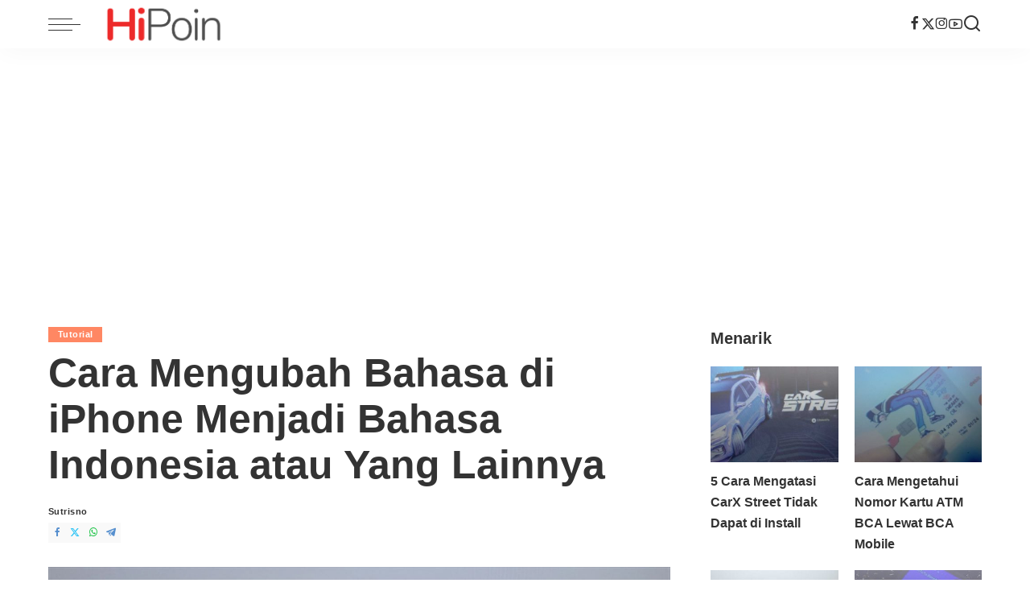

--- FILE ---
content_type: text/html; charset=UTF-8
request_url: https://hipoin.com/tutorial/mengubah-bahasa-di-iphone/
body_size: 13505
content:
<!DOCTYPE html>
<html lang="id" prefix="og: https://ogp.me/ns#">
<head>
    <meta charset="UTF-8">
    <meta http-equiv="X-UA-Compatible" content="IE=edge">
    <meta name="viewport" content="width=device-width, initial-scale=1">
    <link rel="profile" href="https://gmpg.org/xfn/11">
		<style>img:is([sizes="auto" i], [sizes^="auto," i]) { contain-intrinsic-size: 3000px 1500px }</style>
	
<!-- Optimasi Mesin Pencari oleh Rank Math - https://rankmath.com/ -->
<title>Cara Mengubah Bahasa di iPhone Menjadi Bahasa Indonesia atau Yang Lainnya - HiPoin.com</title>
<meta name="description" content="Tidak hanya di perangkat Android jika kamu hanya bisa Bahasa Indonesia kamu bisa ubah bahasa di iPhone dengan Bahasa Indonesia jika sebelumnya menggunakan bahasa Inggris atau yang lainnya. Dengan merubah bahasa kamu akan lebih mudah dan paham karena kamu tau artinya."/>
<meta name="robots" content="follow, index, max-snippet:-1, max-video-preview:-1, max-image-preview:large"/>
<link rel="canonical" href="https://hipoin.com/tutorial/mengubah-bahasa-di-iphone/" />
<meta property="og:locale" content="id_ID" />
<meta property="og:type" content="article" />
<meta property="og:title" content="Cara Mengubah Bahasa di iPhone Menjadi Bahasa Indonesia atau Yang Lainnya - HiPoin.com" />
<meta property="og:description" content="Tidak hanya di perangkat Android jika kamu hanya bisa Bahasa Indonesia kamu bisa ubah bahasa di iPhone dengan Bahasa Indonesia jika sebelumnya menggunakan bahasa Inggris atau yang lainnya. Dengan merubah bahasa kamu akan lebih mudah dan paham karena kamu tau artinya." />
<meta property="og:url" content="https://hipoin.com/tutorial/mengubah-bahasa-di-iphone/" />
<meta property="og:site_name" content="HiPoin.com" />
<meta property="article:publisher" content="https://www.facebook.com/hipoindotcom" />
<meta property="article:tag" content="iOS" />
<meta property="article:tag" content="iPhone" />
<meta property="article:section" content="Tutorial" />
<meta property="og:updated_time" content="2022-11-27T07:56:02+07:00" />
<meta property="og:image" content="https://hipoin.com/wp-content/uploads/2022/11/mengganti-bahasa-di-iphone-dan-ipad.jpg" />
<meta property="og:image:secure_url" content="https://hipoin.com/wp-content/uploads/2022/11/mengganti-bahasa-di-iphone-dan-ipad.jpg" />
<meta property="og:image:width" content="1400" />
<meta property="og:image:height" content="786" />
<meta property="og:image:alt" content="Cara Mengubah Bahasa di iPhone Menjadi Bahasa Indonesia atau Yang Lainnya" />
<meta property="og:image:type" content="image/jpeg" />
<meta property="article:published_time" content="2022-11-27T07:55:59+07:00" />
<meta property="article:modified_time" content="2022-11-27T07:56:02+07:00" />
<meta name="twitter:card" content="summary_large_image" />
<meta name="twitter:title" content="Cara Mengubah Bahasa di iPhone Menjadi Bahasa Indonesia atau Yang Lainnya - HiPoin.com" />
<meta name="twitter:description" content="Tidak hanya di perangkat Android jika kamu hanya bisa Bahasa Indonesia kamu bisa ubah bahasa di iPhone dengan Bahasa Indonesia jika sebelumnya menggunakan bahasa Inggris atau yang lainnya. Dengan merubah bahasa kamu akan lebih mudah dan paham karena kamu tau artinya." />
<meta name="twitter:image" content="https://hipoin.com/wp-content/uploads/2022/11/mengganti-bahasa-di-iphone-dan-ipad.jpg" />
<meta name="twitter:label1" content="Ditulis oleh" />
<meta name="twitter:data1" content="Sutrisno" />
<meta name="twitter:label2" content="Waktunya membaca" />
<meta name="twitter:data2" content="2 menit" />
<script type="application/ld+json" class="rank-math-schema">{"@context":"https://schema.org","@graph":[{"@type":["Person","Organization"],"@id":"https://hipoin.com/#person","name":"HiPoin.com","sameAs":["https://www.facebook.com/hipoindotcom"],"logo":{"@type":"ImageObject","@id":"https://hipoin.com/#logo","url":"https://hipoin.com/wp-content/uploads/2020/03/20200327_061451.png","contentUrl":"https://hipoin.com/wp-content/uploads/2020/03/20200327_061451.png","caption":"HiPoin.com","inLanguage":"id","width":"1920","height":"1920"},"image":{"@type":"ImageObject","@id":"https://hipoin.com/#logo","url":"https://hipoin.com/wp-content/uploads/2020/03/20200327_061451.png","contentUrl":"https://hipoin.com/wp-content/uploads/2020/03/20200327_061451.png","caption":"HiPoin.com","inLanguage":"id","width":"1920","height":"1920"}},{"@type":"WebSite","@id":"https://hipoin.com/#website","url":"https://hipoin.com","name":"HiPoin.com","publisher":{"@id":"https://hipoin.com/#person"},"inLanguage":"id"},{"@type":"ImageObject","@id":"https://hipoin.com/wp-content/uploads/2022/11/mengganti-bahasa-di-iphone-dan-ipad.jpg","url":"https://hipoin.com/wp-content/uploads/2022/11/mengganti-bahasa-di-iphone-dan-ipad.jpg","width":"1400","height":"786","caption":"Cara Mengubah Bahasa di iPhone Menjadi Bahasa Indonesia atau Yang Lainnya","inLanguage":"id"},{"@type":"WebPage","@id":"https://hipoin.com/tutorial/mengubah-bahasa-di-iphone/#webpage","url":"https://hipoin.com/tutorial/mengubah-bahasa-di-iphone/","name":"Cara Mengubah Bahasa di iPhone Menjadi Bahasa Indonesia atau Yang Lainnya - HiPoin.com","datePublished":"2022-11-27T07:55:59+07:00","dateModified":"2022-11-27T07:56:02+07:00","isPartOf":{"@id":"https://hipoin.com/#website"},"primaryImageOfPage":{"@id":"https://hipoin.com/wp-content/uploads/2022/11/mengganti-bahasa-di-iphone-dan-ipad.jpg"},"inLanguage":"id"},{"@type":"Person","@id":"https://hipoin.com/author/sutrisno/","name":"Sutrisno","url":"https://hipoin.com/author/sutrisno/","image":{"@type":"ImageObject","@id":"https://secure.gravatar.com/avatar/848863567f6bb16d9423adc696118c86?s=96&amp;d=mm&amp;r=g","url":"https://secure.gravatar.com/avatar/848863567f6bb16d9423adc696118c86?s=96&amp;d=mm&amp;r=g","caption":"Sutrisno","inLanguage":"id"}},{"@type":"Article","headline":"Cara Mengubah Bahasa di iPhone Menjadi Bahasa Indonesia atau Yang Lainnya - HiPoin.com","keywords":"ubah bahasa di iphone,ganti bahasa di iphone,iphone tidak menggunakan bahasa indonesia","datePublished":"2022-11-27T07:55:59+07:00","dateModified":"2022-11-27T07:56:02+07:00","articleSection":"Tutorial","author":{"@id":"https://hipoin.com/author/sutrisno/","name":"Sutrisno"},"publisher":{"@id":"https://hipoin.com/#person"},"description":"Tidak hanya di perangkat Android jika kamu hanya bisa Bahasa Indonesia kamu bisa ubah bahasa di iPhone dengan Bahasa Indonesia jika sebelumnya menggunakan bahasa Inggris atau yang lainnya. Dengan merubah bahasa kamu akan lebih mudah dan paham karena kamu tau artinya.","name":"Cara Mengubah Bahasa di iPhone Menjadi Bahasa Indonesia atau Yang Lainnya - HiPoin.com","@id":"https://hipoin.com/tutorial/mengubah-bahasa-di-iphone/#richSnippet","isPartOf":{"@id":"https://hipoin.com/tutorial/mengubah-bahasa-di-iphone/#webpage"},"image":{"@id":"https://hipoin.com/wp-content/uploads/2022/11/mengganti-bahasa-di-iphone-dan-ipad.jpg"},"inLanguage":"id","mainEntityOfPage":{"@id":"https://hipoin.com/tutorial/mengubah-bahasa-di-iphone/#webpage"}}]}</script>
<!-- /Plugin WordPress Rank Math SEO -->

<link rel="alternate" type="application/rss+xml" title="HiPoin.com &raquo; Feed" href="https://hipoin.com/feed/" />
<link rel="alternate" type="application/rss+xml" title="HiPoin.com &raquo; Umpan Komentar" href="https://hipoin.com/comments/feed/" />
<script>
window._wpemojiSettings = {"baseUrl":"https:\/\/s.w.org\/images\/core\/emoji\/15.0.3\/72x72\/","ext":".png","svgUrl":"https:\/\/s.w.org\/images\/core\/emoji\/15.0.3\/svg\/","svgExt":".svg","source":{"concatemoji":"https:\/\/hipoin.com\/wp-includes\/js\/wp-emoji-release.min.js?ver=51525e98483052a073c2219ac00f04e9"}};
/*! This file is auto-generated */
!function(i,n){var o,s,e;function c(e){try{var t={supportTests:e,timestamp:(new Date).valueOf()};sessionStorage.setItem(o,JSON.stringify(t))}catch(e){}}function p(e,t,n){e.clearRect(0,0,e.canvas.width,e.canvas.height),e.fillText(t,0,0);var t=new Uint32Array(e.getImageData(0,0,e.canvas.width,e.canvas.height).data),r=(e.clearRect(0,0,e.canvas.width,e.canvas.height),e.fillText(n,0,0),new Uint32Array(e.getImageData(0,0,e.canvas.width,e.canvas.height).data));return t.every(function(e,t){return e===r[t]})}function u(e,t,n){switch(t){case"flag":return n(e,"\ud83c\udff3\ufe0f\u200d\u26a7\ufe0f","\ud83c\udff3\ufe0f\u200b\u26a7\ufe0f")?!1:!n(e,"\ud83c\uddfa\ud83c\uddf3","\ud83c\uddfa\u200b\ud83c\uddf3")&&!n(e,"\ud83c\udff4\udb40\udc67\udb40\udc62\udb40\udc65\udb40\udc6e\udb40\udc67\udb40\udc7f","\ud83c\udff4\u200b\udb40\udc67\u200b\udb40\udc62\u200b\udb40\udc65\u200b\udb40\udc6e\u200b\udb40\udc67\u200b\udb40\udc7f");case"emoji":return!n(e,"\ud83d\udc26\u200d\u2b1b","\ud83d\udc26\u200b\u2b1b")}return!1}function f(e,t,n){var r="undefined"!=typeof WorkerGlobalScope&&self instanceof WorkerGlobalScope?new OffscreenCanvas(300,150):i.createElement("canvas"),a=r.getContext("2d",{willReadFrequently:!0}),o=(a.textBaseline="top",a.font="600 32px Arial",{});return e.forEach(function(e){o[e]=t(a,e,n)}),o}function t(e){var t=i.createElement("script");t.src=e,t.defer=!0,i.head.appendChild(t)}"undefined"!=typeof Promise&&(o="wpEmojiSettingsSupports",s=["flag","emoji"],n.supports={everything:!0,everythingExceptFlag:!0},e=new Promise(function(e){i.addEventListener("DOMContentLoaded",e,{once:!0})}),new Promise(function(t){var n=function(){try{var e=JSON.parse(sessionStorage.getItem(o));if("object"==typeof e&&"number"==typeof e.timestamp&&(new Date).valueOf()<e.timestamp+604800&&"object"==typeof e.supportTests)return e.supportTests}catch(e){}return null}();if(!n){if("undefined"!=typeof Worker&&"undefined"!=typeof OffscreenCanvas&&"undefined"!=typeof URL&&URL.createObjectURL&&"undefined"!=typeof Blob)try{var e="postMessage("+f.toString()+"("+[JSON.stringify(s),u.toString(),p.toString()].join(",")+"));",r=new Blob([e],{type:"text/javascript"}),a=new Worker(URL.createObjectURL(r),{name:"wpTestEmojiSupports"});return void(a.onmessage=function(e){c(n=e.data),a.terminate(),t(n)})}catch(e){}c(n=f(s,u,p))}t(n)}).then(function(e){for(var t in e)n.supports[t]=e[t],n.supports.everything=n.supports.everything&&n.supports[t],"flag"!==t&&(n.supports.everythingExceptFlag=n.supports.everythingExceptFlag&&n.supports[t]);n.supports.everythingExceptFlag=n.supports.everythingExceptFlag&&!n.supports.flag,n.DOMReady=!1,n.readyCallback=function(){n.DOMReady=!0}}).then(function(){return e}).then(function(){var e;n.supports.everything||(n.readyCallback(),(e=n.source||{}).concatemoji?t(e.concatemoji):e.wpemoji&&e.twemoji&&(t(e.twemoji),t(e.wpemoji)))}))}((window,document),window._wpemojiSettings);
</script>
<style id='wp-emoji-styles-inline-css'>

	img.wp-smiley, img.emoji {
		display: inline !important;
		border: none !important;
		box-shadow: none !important;
		height: 1em !important;
		width: 1em !important;
		margin: 0 0.07em !important;
		vertical-align: -0.1em !important;
		background: none !important;
		padding: 0 !important;
	}
</style>
<link rel='stylesheet' id='wp-block-library-css' href='https://hipoin.com/wp-includes/css/dist/block-library/style.min.css?ver=51525e98483052a073c2219ac00f04e9' media='all' />
<style id='rank-math-toc-block-style-inline-css'>
.wp-block-rank-math-toc-block nav ol{counter-reset:item}.wp-block-rank-math-toc-block nav ol li{display:block}.wp-block-rank-math-toc-block nav ol li:before{content:counters(item, ".") ". ";counter-increment:item}

</style>
<style id='rank-math-rich-snippet-style-inline-css'>
/*!
* Plugin:  Rank Math
* URL: https://rankmath.com/wordpress/plugin/seo-suite/
* Name:  rank-math-review-snippet.css
*/@-webkit-keyframes spin{0%{-webkit-transform:rotate(0deg)}100%{-webkit-transform:rotate(-360deg)}}@keyframes spin{0%{-webkit-transform:rotate(0deg)}100%{-webkit-transform:rotate(-360deg)}}@keyframes bounce{from{-webkit-transform:translateY(0px);transform:translateY(0px)}to{-webkit-transform:translateY(-5px);transform:translateY(-5px)}}@-webkit-keyframes bounce{from{-webkit-transform:translateY(0px);transform:translateY(0px)}to{-webkit-transform:translateY(-5px);transform:translateY(-5px)}}@-webkit-keyframes loading{0%{background-size:20% 50% ,20% 50% ,20% 50%}20%{background-size:20% 20% ,20% 50% ,20% 50%}40%{background-size:20% 100%,20% 20% ,20% 50%}60%{background-size:20% 50% ,20% 100%,20% 20%}80%{background-size:20% 50% ,20% 50% ,20% 100%}100%{background-size:20% 50% ,20% 50% ,20% 50%}}@keyframes loading{0%{background-size:20% 50% ,20% 50% ,20% 50%}20%{background-size:20% 20% ,20% 50% ,20% 50%}40%{background-size:20% 100%,20% 20% ,20% 50%}60%{background-size:20% 50% ,20% 100%,20% 20%}80%{background-size:20% 50% ,20% 50% ,20% 100%}100%{background-size:20% 50% ,20% 50% ,20% 50%}}:root{--rankmath-wp-adminbar-height: 0}#rank-math-rich-snippet-wrapper{overflow:hidden}#rank-math-rich-snippet-wrapper h5.rank-math-title{display:block;font-size:18px;line-height:1.4}#rank-math-rich-snippet-wrapper .rank-math-review-image{float:right;max-width:40%;margin-left:15px}#rank-math-rich-snippet-wrapper .rank-math-review-data{margin-bottom:15px}#rank-math-rich-snippet-wrapper .rank-math-total-wrapper{width:100%;padding:0 0 20px 0;float:left;clear:both;position:relative;-webkit-box-sizing:border-box;box-sizing:border-box}#rank-math-rich-snippet-wrapper .rank-math-total-wrapper .rank-math-total{border:0;display:block;margin:0;width:auto;float:left;text-align:left;padding:0;font-size:24px;line-height:1;font-weight:700;-webkit-box-sizing:border-box;box-sizing:border-box;overflow:hidden}#rank-math-rich-snippet-wrapper .rank-math-total-wrapper .rank-math-review-star{float:left;margin-left:15px;margin-top:5px;position:relative;z-index:99;line-height:1}#rank-math-rich-snippet-wrapper .rank-math-total-wrapper .rank-math-review-star .rank-math-review-result-wrapper{display:inline-block;white-space:nowrap;position:relative;color:#e7e7e7}#rank-math-rich-snippet-wrapper .rank-math-total-wrapper .rank-math-review-star .rank-math-review-result-wrapper .rank-math-review-result{position:absolute;top:0;left:0;overflow:hidden;white-space:nowrap;color:#ffbe01}#rank-math-rich-snippet-wrapper .rank-math-total-wrapper .rank-math-review-star .rank-math-review-result-wrapper i{font-size:18px;-webkit-text-stroke-width:1px;font-style:normal;padding:0 2px;line-height:inherit}#rank-math-rich-snippet-wrapper .rank-math-total-wrapper .rank-math-review-star .rank-math-review-result-wrapper i:before{content:"\2605"}body.rtl #rank-math-rich-snippet-wrapper .rank-math-review-image{float:left;margin-left:0;margin-right:15px}body.rtl #rank-math-rich-snippet-wrapper .rank-math-total-wrapper .rank-math-total{float:right}body.rtl #rank-math-rich-snippet-wrapper .rank-math-total-wrapper .rank-math-review-star{float:right;margin-left:0;margin-right:15px}body.rtl #rank-math-rich-snippet-wrapper .rank-math-total-wrapper .rank-math-review-star .rank-math-review-result{left:auto;right:0}@media screen and (max-width: 480px){#rank-math-rich-snippet-wrapper .rank-math-review-image{display:block;max-width:100%;width:100%;text-align:center;margin-right:0}#rank-math-rich-snippet-wrapper .rank-math-review-data{clear:both}}.clear{clear:both}

</style>
<style id='classic-theme-styles-inline-css'>
/*! This file is auto-generated */
.wp-block-button__link{color:#fff;background-color:#32373c;border-radius:9999px;box-shadow:none;text-decoration:none;padding:calc(.667em + 2px) calc(1.333em + 2px);font-size:1.125em}.wp-block-file__button{background:#32373c;color:#fff;text-decoration:none}
</style>
<style id='global-styles-inline-css'>
:root{--wp--preset--aspect-ratio--square: 1;--wp--preset--aspect-ratio--4-3: 4/3;--wp--preset--aspect-ratio--3-4: 3/4;--wp--preset--aspect-ratio--3-2: 3/2;--wp--preset--aspect-ratio--2-3: 2/3;--wp--preset--aspect-ratio--16-9: 16/9;--wp--preset--aspect-ratio--9-16: 9/16;--wp--preset--color--black: #000000;--wp--preset--color--cyan-bluish-gray: #abb8c3;--wp--preset--color--white: #ffffff;--wp--preset--color--pale-pink: #f78da7;--wp--preset--color--vivid-red: #cf2e2e;--wp--preset--color--luminous-vivid-orange: #ff6900;--wp--preset--color--luminous-vivid-amber: #fcb900;--wp--preset--color--light-green-cyan: #7bdcb5;--wp--preset--color--vivid-green-cyan: #00d084;--wp--preset--color--pale-cyan-blue: #8ed1fc;--wp--preset--color--vivid-cyan-blue: #0693e3;--wp--preset--color--vivid-purple: #9b51e0;--wp--preset--gradient--vivid-cyan-blue-to-vivid-purple: linear-gradient(135deg,rgba(6,147,227,1) 0%,rgb(155,81,224) 100%);--wp--preset--gradient--light-green-cyan-to-vivid-green-cyan: linear-gradient(135deg,rgb(122,220,180) 0%,rgb(0,208,130) 100%);--wp--preset--gradient--luminous-vivid-amber-to-luminous-vivid-orange: linear-gradient(135deg,rgba(252,185,0,1) 0%,rgba(255,105,0,1) 100%);--wp--preset--gradient--luminous-vivid-orange-to-vivid-red: linear-gradient(135deg,rgba(255,105,0,1) 0%,rgb(207,46,46) 100%);--wp--preset--gradient--very-light-gray-to-cyan-bluish-gray: linear-gradient(135deg,rgb(238,238,238) 0%,rgb(169,184,195) 100%);--wp--preset--gradient--cool-to-warm-spectrum: linear-gradient(135deg,rgb(74,234,220) 0%,rgb(151,120,209) 20%,rgb(207,42,186) 40%,rgb(238,44,130) 60%,rgb(251,105,98) 80%,rgb(254,248,76) 100%);--wp--preset--gradient--blush-light-purple: linear-gradient(135deg,rgb(255,206,236) 0%,rgb(152,150,240) 100%);--wp--preset--gradient--blush-bordeaux: linear-gradient(135deg,rgb(254,205,165) 0%,rgb(254,45,45) 50%,rgb(107,0,62) 100%);--wp--preset--gradient--luminous-dusk: linear-gradient(135deg,rgb(255,203,112) 0%,rgb(199,81,192) 50%,rgb(65,88,208) 100%);--wp--preset--gradient--pale-ocean: linear-gradient(135deg,rgb(255,245,203) 0%,rgb(182,227,212) 50%,rgb(51,167,181) 100%);--wp--preset--gradient--electric-grass: linear-gradient(135deg,rgb(202,248,128) 0%,rgb(113,206,126) 100%);--wp--preset--gradient--midnight: linear-gradient(135deg,rgb(2,3,129) 0%,rgb(40,116,252) 100%);--wp--preset--font-size--small: 13px;--wp--preset--font-size--medium: 20px;--wp--preset--font-size--large: 36px;--wp--preset--font-size--x-large: 42px;--wp--preset--spacing--20: 0.44rem;--wp--preset--spacing--30: 0.67rem;--wp--preset--spacing--40: 1rem;--wp--preset--spacing--50: 1.5rem;--wp--preset--spacing--60: 2.25rem;--wp--preset--spacing--70: 3.38rem;--wp--preset--spacing--80: 5.06rem;--wp--preset--shadow--natural: 6px 6px 9px rgba(0, 0, 0, 0.2);--wp--preset--shadow--deep: 12px 12px 50px rgba(0, 0, 0, 0.4);--wp--preset--shadow--sharp: 6px 6px 0px rgba(0, 0, 0, 0.2);--wp--preset--shadow--outlined: 6px 6px 0px -3px rgba(255, 255, 255, 1), 6px 6px rgba(0, 0, 0, 1);--wp--preset--shadow--crisp: 6px 6px 0px rgba(0, 0, 0, 1);}:where(.is-layout-flex){gap: 0.5em;}:where(.is-layout-grid){gap: 0.5em;}body .is-layout-flex{display: flex;}.is-layout-flex{flex-wrap: wrap;align-items: center;}.is-layout-flex > :is(*, div){margin: 0;}body .is-layout-grid{display: grid;}.is-layout-grid > :is(*, div){margin: 0;}:where(.wp-block-columns.is-layout-flex){gap: 2em;}:where(.wp-block-columns.is-layout-grid){gap: 2em;}:where(.wp-block-post-template.is-layout-flex){gap: 1.25em;}:where(.wp-block-post-template.is-layout-grid){gap: 1.25em;}.has-black-color{color: var(--wp--preset--color--black) !important;}.has-cyan-bluish-gray-color{color: var(--wp--preset--color--cyan-bluish-gray) !important;}.has-white-color{color: var(--wp--preset--color--white) !important;}.has-pale-pink-color{color: var(--wp--preset--color--pale-pink) !important;}.has-vivid-red-color{color: var(--wp--preset--color--vivid-red) !important;}.has-luminous-vivid-orange-color{color: var(--wp--preset--color--luminous-vivid-orange) !important;}.has-luminous-vivid-amber-color{color: var(--wp--preset--color--luminous-vivid-amber) !important;}.has-light-green-cyan-color{color: var(--wp--preset--color--light-green-cyan) !important;}.has-vivid-green-cyan-color{color: var(--wp--preset--color--vivid-green-cyan) !important;}.has-pale-cyan-blue-color{color: var(--wp--preset--color--pale-cyan-blue) !important;}.has-vivid-cyan-blue-color{color: var(--wp--preset--color--vivid-cyan-blue) !important;}.has-vivid-purple-color{color: var(--wp--preset--color--vivid-purple) !important;}.has-black-background-color{background-color: var(--wp--preset--color--black) !important;}.has-cyan-bluish-gray-background-color{background-color: var(--wp--preset--color--cyan-bluish-gray) !important;}.has-white-background-color{background-color: var(--wp--preset--color--white) !important;}.has-pale-pink-background-color{background-color: var(--wp--preset--color--pale-pink) !important;}.has-vivid-red-background-color{background-color: var(--wp--preset--color--vivid-red) !important;}.has-luminous-vivid-orange-background-color{background-color: var(--wp--preset--color--luminous-vivid-orange) !important;}.has-luminous-vivid-amber-background-color{background-color: var(--wp--preset--color--luminous-vivid-amber) !important;}.has-light-green-cyan-background-color{background-color: var(--wp--preset--color--light-green-cyan) !important;}.has-vivid-green-cyan-background-color{background-color: var(--wp--preset--color--vivid-green-cyan) !important;}.has-pale-cyan-blue-background-color{background-color: var(--wp--preset--color--pale-cyan-blue) !important;}.has-vivid-cyan-blue-background-color{background-color: var(--wp--preset--color--vivid-cyan-blue) !important;}.has-vivid-purple-background-color{background-color: var(--wp--preset--color--vivid-purple) !important;}.has-black-border-color{border-color: var(--wp--preset--color--black) !important;}.has-cyan-bluish-gray-border-color{border-color: var(--wp--preset--color--cyan-bluish-gray) !important;}.has-white-border-color{border-color: var(--wp--preset--color--white) !important;}.has-pale-pink-border-color{border-color: var(--wp--preset--color--pale-pink) !important;}.has-vivid-red-border-color{border-color: var(--wp--preset--color--vivid-red) !important;}.has-luminous-vivid-orange-border-color{border-color: var(--wp--preset--color--luminous-vivid-orange) !important;}.has-luminous-vivid-amber-border-color{border-color: var(--wp--preset--color--luminous-vivid-amber) !important;}.has-light-green-cyan-border-color{border-color: var(--wp--preset--color--light-green-cyan) !important;}.has-vivid-green-cyan-border-color{border-color: var(--wp--preset--color--vivid-green-cyan) !important;}.has-pale-cyan-blue-border-color{border-color: var(--wp--preset--color--pale-cyan-blue) !important;}.has-vivid-cyan-blue-border-color{border-color: var(--wp--preset--color--vivid-cyan-blue) !important;}.has-vivid-purple-border-color{border-color: var(--wp--preset--color--vivid-purple) !important;}.has-vivid-cyan-blue-to-vivid-purple-gradient-background{background: var(--wp--preset--gradient--vivid-cyan-blue-to-vivid-purple) !important;}.has-light-green-cyan-to-vivid-green-cyan-gradient-background{background: var(--wp--preset--gradient--light-green-cyan-to-vivid-green-cyan) !important;}.has-luminous-vivid-amber-to-luminous-vivid-orange-gradient-background{background: var(--wp--preset--gradient--luminous-vivid-amber-to-luminous-vivid-orange) !important;}.has-luminous-vivid-orange-to-vivid-red-gradient-background{background: var(--wp--preset--gradient--luminous-vivid-orange-to-vivid-red) !important;}.has-very-light-gray-to-cyan-bluish-gray-gradient-background{background: var(--wp--preset--gradient--very-light-gray-to-cyan-bluish-gray) !important;}.has-cool-to-warm-spectrum-gradient-background{background: var(--wp--preset--gradient--cool-to-warm-spectrum) !important;}.has-blush-light-purple-gradient-background{background: var(--wp--preset--gradient--blush-light-purple) !important;}.has-blush-bordeaux-gradient-background{background: var(--wp--preset--gradient--blush-bordeaux) !important;}.has-luminous-dusk-gradient-background{background: var(--wp--preset--gradient--luminous-dusk) !important;}.has-pale-ocean-gradient-background{background: var(--wp--preset--gradient--pale-ocean) !important;}.has-electric-grass-gradient-background{background: var(--wp--preset--gradient--electric-grass) !important;}.has-midnight-gradient-background{background: var(--wp--preset--gradient--midnight) !important;}.has-small-font-size{font-size: var(--wp--preset--font-size--small) !important;}.has-medium-font-size{font-size: var(--wp--preset--font-size--medium) !important;}.has-large-font-size{font-size: var(--wp--preset--font-size--large) !important;}.has-x-large-font-size{font-size: var(--wp--preset--font-size--x-large) !important;}
:where(.wp-block-post-template.is-layout-flex){gap: 1.25em;}:where(.wp-block-post-template.is-layout-grid){gap: 1.25em;}
:where(.wp-block-columns.is-layout-flex){gap: 2em;}:where(.wp-block-columns.is-layout-grid){gap: 2em;}
:root :where(.wp-block-pullquote){font-size: 1.5em;line-height: 1.6;}
</style>
<link rel='stylesheet' id='pixwell-elements-css' href='https://hipoin.com/wp-content/plugins/pixwell-core/lib/pixwell-elements/public/style.css?ver=1.0' media='all' />

<link rel='stylesheet' id='pixwell-main-css' href='https://hipoin.com/wp-content/themes/pixwell/assets/css/main.css?ver=11.5' media='all' />
<style id='pixwell-main-inline-css'>
html {font-family:Lato;font-size:20px;}h1, .h1 {}h2, .h2 {}h3, .h3 {}h4, .h4 {}h5, .h5 {}h6, .h6 {}.single-tagline h6 {}.p-wrap .entry-summary, .twitter-content.entry-summary, .author-description, .rssSummary, .rb-sdesc {}.p-cat-info {}.p-meta-info, .wp-block-latest-posts__post-date {}.meta-info-author.meta-info-el {}.breadcrumb {}.footer-menu-inner {}.topbar-wrap {}.topbar-menu-wrap {}.main-menu > li > a, .off-canvas-menu > li > a {}.main-menu .sub-menu:not(.sub-mega), .off-canvas-menu .sub-menu {}.is-logo-text .logo-title {}.block-title, .block-header .block-title {}.ajax-quick-filter, .block-view-more {}.widget-title, .widget .widget-title {}body .widget.widget_nav_menu .menu-item {}body.boxed {background-color : #fafafa;background-repeat : no-repeat;background-size : cover;background-attachment : fixed;background-position : center center;}.header-6 .banner-wrap {}.footer-wrap:before {; content: ""; position: absolute; left: 0; top: 0; width: 100%; height: 100%;}.header-9 .banner-wrap { }.topline-wrap {height: 2px}.main-menu {}.main-menu > li.menu-item-has-children > .sub-menu:before {}[data-theme="dark"] .main-menu  {}[data-theme="dark"] .main-menu > li.menu-item-has-children > .sub-menu:before {}.mobile-nav-inner {}.off-canvas-header { background-image: url("https://hipoin.com/wp-content/uploads/2020/03/background-white.png")}.navbar-border-holder {border-width: 2px; }@media only screen and (max-width: 767px) {.entry-content { font-size: .90rem; }.p-wrap .entry-summary, .twitter-content.entry-summary, .element-desc, .subscribe-description, .rb-sdecs,.copyright-inner > *, .summary-content, .pros-cons-wrap ul li,.gallery-popup-content .image-popup-description > *{ font-size: .76rem; }}@media only screen and (max-width: 1024px) {}@media only screen and (max-width: 991px) {}@media only screen and (max-width: 767px) {}
</style>
<link rel='stylesheet' id='pixwell-style-css' href='https://hipoin.com/wp-content/themes/pixwell-child/style.css?ver=11.5' media='all' />
<!--[if lt IE 9]>
<script src="https://hipoin.com/wp-content/themes/pixwell/assets/js/html5shiv.min.js?ver=3.7.3" id="html5-js"></script>
<![endif]-->
<script src="https://hipoin.com/wp-includes/js/jquery/jquery.min.js?ver=3.7.1" id="jquery-core-js"></script>
<script src="https://hipoin.com/wp-includes/js/jquery/jquery-migrate.min.js?ver=3.4.1" id="jquery-migrate-js"></script>
<link rel="preload" href="https://hipoin.com/wp-content/themes/pixwell/assets/fonts/ruby-icon.woff2?v=10.7" as="font" type="font/woff2" crossorigin="anonymous"><link rel="https://api.w.org/" href="https://hipoin.com/wp-json/" /><link rel="alternate" title="JSON" type="application/json" href="https://hipoin.com/wp-json/wp/v2/posts/7158" /><link rel="EditURI" type="application/rsd+xml" title="RSD" href="https://hipoin.com/xmlrpc.php?rsd" />
<link rel="alternate" title="oEmbed (JSON)" type="application/json+oembed" href="https://hipoin.com/wp-json/oembed/1.0/embed?url=https%3A%2F%2Fhipoin.com%2Ftutorial%2Fmengubah-bahasa-di-iphone%2F" />
<link rel="alternate" title="oEmbed (XML)" type="text/xml+oembed" href="https://hipoin.com/wp-json/oembed/1.0/embed?url=https%3A%2F%2Fhipoin.com%2Ftutorial%2Fmengubah-bahasa-di-iphone%2F&#038;format=xml" />
<script type="application/ld+json">{"@context":"https://schema.org","@type":"WebSite","@id":"https://hipoin.com/#website","url":"https://hipoin.com/","name":"HiPoin.com","potentialAction":{"@type":"SearchAction","target":"https://hipoin.com/?s={search_term_string}","query-input":"required name=search_term_string"}}</script>
				<!-- Google tag (gtag.js) -->
				<script async src="https://www.googletagmanager.com/gtag/js?id=G-031R8DWGLW"></script>
				<script> window.dataLayer = window.dataLayer || [];

                    function gtag() {
                        dataLayer.push(arguments);
                    }

                    gtag('js', new Date());
                    gtag('config', 'G-031R8DWGLW');
				</script>
			<link rel="icon" href="https://hipoin.com/wp-content/uploads/2021/08/hipoin-v1-favicon.png" sizes="32x32" />
<link rel="icon" href="https://hipoin.com/wp-content/uploads/2021/08/hipoin-v1-favicon.png" sizes="192x192" />
<link rel="apple-touch-icon" href="https://hipoin.com/wp-content/uploads/2021/08/hipoin-v1-favicon.png" />
<meta name="msapplication-TileImage" content="https://hipoin.com/wp-content/uploads/2021/08/hipoin-v1-favicon.png" />
<style>
ins {
  background: #fff;
}
</style></head>
<body data-rsssl=1 class="post-template-default single single-post postid-7158 single-format-standard wp-embed-responsive is-single-1 sticky-nav off-canvas-light is-tooltips is-backtop block-header-dot w-header-1 cat-icon-radius mh-p-excerpt" data-theme="default">
<div id="site" class="site">
			<aside id="off-canvas-section" class="off-canvas-wrap light-style is-hidden">
			<div class="close-panel-wrap tooltips-n">
				<a href="#" id="off-canvas-close-btn" aria-label="Close Panel"><i class="btn-close"></i></a>
			</div>
			<div class="off-canvas-holder">
									<div class="off-canvas-header is-light-text">
						<div class="header-inner">
															<a href="https://hipoin.com/" class="off-canvas-logo">
									<img loading="lazy" decoding="async" src="https://hipoin.com/wp-content/uploads/2021/08/HiPoin-V1-Left-Side.png" alt="HiPoin.com" height="245" width="682" loading="lazy" decoding="async">
								</a>
														<aside class="inner-bottom">
																	<div class="off-canvas-social">
										<a class="social-link-facebook" title="Facebook" aria-label="Facebook" href="https://www.facebook.com/hipoindotcom" target="_blank" rel="noopener nofollow"><i class="rbi rbi-facebook" aria-hidden="true"></i></a><a class="social-link-twitter" title="Twitter" aria-label="Twitter" href="https://www.twitter.com/hipoindotcom" target="_blank" rel="noopener nofollow"><i class="rbi rbi-x-twitter" aria-hidden="true"></i></a><a class="social-link-instagram" title="Instagram" aria-label="Instagram" href="https://www.instagram.com/hipoindotcom" target="_blank" rel="noopener nofollow"><i class="rbi rbi-instagram" aria-hidden="true"></i></a><a class="social-link-youtube" title="YouTube" aria-label="YouTube" href="https://www.youtube.com/channel/UCQdZB-C-W7GMBBhk4JPr7gQ" target="_blank" rel="noopener nofollow"><i class="rbi rbi-youtube-o" aria-hidden="true"></i></a>									</div>
																	<div class="inner-bottom-right">
										<aside class="bookmark-section">
	<a class="bookmark-link" href="#" title="Bookmarks" aria-label="Bookmarks">
		<span class="bookmark-icon"><i class="rbi rbi-bookmark-o"></i><span class="bookmark-counter rb-counter">0</span></span>
	</a>
</aside>									</div>
															</aside>
						</div>
					</div>
								<div class="off-canvas-inner is-dark-text">
					<div id="off-canvas-nav" class="off-canvas-nav">
						<ul id="off-canvas-menu" class="off-canvas-menu rb-menu is-clicked"><li id="menu-item-103" class="menu-item menu-item-type-taxonomy menu-item-object-post_tag menu-item-103"><a href="https://hipoin.com/tag/android/"><span>Android</span></a></li>
<li id="menu-item-150" class="menu-item menu-item-type-taxonomy menu-item-object-post_tag menu-item-150"><a href="https://hipoin.com/tag/ekspedisi/"><span>Ekspedisi</span></a></li>
<li id="menu-item-149" class="menu-item menu-item-type-taxonomy menu-item-object-post_tag menu-item-149"><a href="https://hipoin.com/tag/internet/"><span>Internet</span></a></li>
<li id="menu-item-148" class="menu-item menu-item-type-taxonomy menu-item-object-post_tag menu-item-148"><a href="https://hipoin.com/tag/marketplace/"><span>Marketplace</span></a></li>
<li id="menu-item-147" class="menu-item menu-item-type-taxonomy menu-item-object-post_tag menu-item-147"><a href="https://hipoin.com/tag/windows/"><span>Windows</span></a></li>
<li id="menu-item-802" class="menu-item menu-item-type-custom menu-item-object-custom menu-item-802"><a href="https://www.dmca.com/Protection/Status.aspx?ID=66655aac-3223-407b-bccc-c14ff3d3e3fb"><span>DMCA</span></a></li>
</ul>					</div>
									</div>
			</div>
		</aside>
		    <div class="site-outer">
        <div class="site-mask"></div>
		<header id="site-header" class="header-wrap header-1">
	<div class="navbar-outer">
		<div class="navbar-wrap">
				<aside id="mobile-navbar" class="mobile-navbar">
		<div class="mobile-nav-inner rb-p20-gutter">
							<div class="m-nav-left">
					<a href="#" class="off-canvas-trigger btn-toggle-wrap btn-toggle-light" aria-label="menu trigger"><span class="btn-toggle"><span class="off-canvas-toggle"><span class="icon-toggle"></span></span></span></a>

				</div>
				<div class="m-nav-centered">
					<aside class="logo-mobile-wrap is-logo-image">
	<a href="https://hipoin.com/" class="logo-mobile">
		<img decoding="async"  height="245" width="682" src="https://hipoin.com/wp-content/uploads/2021/08/logo-hipoin-v1.png" alt="HiPoin.com">
			</a>
</aside>				</div>
				<div class="m-nav-right">
																				<div class="mobile-search">
			<a href="#" title="Search" aria-label="Search" class="search-icon nav-search-link"><i class="rbi rbi-search-alt" aria-hidden="true"></i></a>
		<div class="navbar-search-popup header-lightbox">
			<div class="navbar-search-form"><form role="search" method="get" class="search-form" action="https://hipoin.com/">
				<label>
					<span class="screen-reader-text">Cari untuk:</span>
					<input type="search" class="search-field" placeholder="Cari &hellip;" value="" name="s" />
				</label>
				<input type="submit" class="search-submit" value="Cari" />
			</form></div>
		</div>
	</div>
									</div>
					</div>
	</aside>
	<aside id="mobile-sticky-nav" class="mobile-sticky-nav">
		<div class="mobile-navbar mobile-sticky-inner">
			<div class="mobile-nav-inner rb-p20-gutter">
									<div class="m-nav-left">
						<a href="#" class="off-canvas-trigger btn-toggle-wrap btn-toggle-light" aria-label="menu trigger"><span class="btn-toggle"><span class="off-canvas-toggle"><span class="icon-toggle"></span></span></span></a>

					</div>
					<div class="m-nav-centered">
						<aside class="logo-mobile-wrap is-logo-image">
	<a href="https://hipoin.com/" class="logo-mobile">
		<img decoding="async"  height="245" width="682" src="https://hipoin.com/wp-content/uploads/2021/08/logo-hipoin-v1.png" alt="HiPoin.com">
			</a>
</aside>					</div>
					<div class="m-nav-right">
																								<div class="mobile-search">
			<a href="#" title="Search" aria-label="Search" class="search-icon nav-search-link"><i class="rbi rbi-search-alt" aria-hidden="true"></i></a>
		<div class="navbar-search-popup header-lightbox">
			<div class="navbar-search-form"><form role="search" method="get" class="search-form" action="https://hipoin.com/">
				<label>
					<span class="screen-reader-text">Cari untuk:</span>
					<input type="search" class="search-field" placeholder="Cari &hellip;" value="" name="s" />
				</label>
				<input type="submit" class="search-submit" value="Cari" />
			</form></div>
		</div>
	</div>
											</div>
							</div>
		</div>
	</aside>
			<div class="rbc-container navbar-holder is-main-nav">
				<div class="navbar-inner rb-m20-gutter">
					<div class="navbar-left">
						<a href="#" class="off-canvas-trigger btn-toggle-wrap btn-toggle-light" aria-label="menu trigger"><span class="btn-toggle"><span class="off-canvas-toggle"><span class="icon-toggle"></span></span></span></a>

						<div class="logo-wrap is-logo-image site-branding">
	<a href="https://hipoin.com/" class="logo" title="HiPoin.com">
					<img decoding="async" class="logo-default"  height="245" width="682" src="https://hipoin.com/wp-content/uploads/2021/08/logo-hipoin-v1.png" alt="HiPoin.com">
						</a>
	</div>						<nav id="site-navigation" class="main-menu-wrap" aria-label="main menu">
	</nav>					</div>
					<div class="navbar-right">
							<div class="navbar-social social-icons is-icon tooltips-n">
		<a class="social-link-facebook" title="Facebook" aria-label="Facebook" href="https://www.facebook.com/hipoindotcom" target="_blank" rel="noopener nofollow"><i class="rbi rbi-facebook" aria-hidden="true"></i></a><a class="social-link-twitter" title="Twitter" aria-label="Twitter" href="https://www.twitter.com/hipoindotcom" target="_blank" rel="noopener nofollow"><i class="rbi rbi-x-twitter" aria-hidden="true"></i></a><a class="social-link-instagram" title="Instagram" aria-label="Instagram" href="https://www.instagram.com/hipoindotcom" target="_blank" rel="noopener nofollow"><i class="rbi rbi-instagram" aria-hidden="true"></i></a><a class="social-link-youtube" title="YouTube" aria-label="YouTube" href="https://www.youtube.com/channel/UCQdZB-C-W7GMBBhk4JPr7gQ" target="_blank" rel="noopener nofollow"><i class="rbi rbi-youtube-o" aria-hidden="true"></i></a>	</div>
																		                        						<aside class="navbar-search nav-search-live">
	<a href="#" aria-label="Search" class="nav-search-link search-icon"><i class="rbi rbi-search-alt" aria-hidden="true"></i></a>
	<div class="navbar-search-popup header-lightbox">
		<div class="navbar-search-form"><form role="search" method="get" class="search-form" action="https://hipoin.com/">
				<label>
					<span class="screen-reader-text">Cari untuk:</span>
					<input type="search" class="search-field" placeholder="Cari &hellip;" value="" name="s" />
				</label>
				<input type="submit" class="search-submit" value="Cari" />
			</form></div>
		<div class="load-animation live-search-animation"></div>
					<div class="navbar-search-response"></div>
			</div>
</aside>
											</div>
				</div>
			</div>
		</div>
	</div>
	<aside id="sticky-nav" class="section-sticky-holder">
	<div class="section-sticky">
		<div class="navbar-wrap">
			<div class="rbc-container navbar-holder">
				<div class="navbar-inner rb-m20-gutter">
					<div class="navbar-left">
						<a href="#" class="off-canvas-trigger btn-toggle-wrap btn-toggle-light" aria-label="menu trigger"><span class="btn-toggle"><span class="off-canvas-toggle"><span class="icon-toggle"></span></span></span></a>

						<div class="logo-wrap is-logo-image site-branding">
	<a href="https://hipoin.com/" class="logo" title="HiPoin.com">
					<img decoding="async" loading="lazy" class="logo-default"   height="245" width="682" src="https://hipoin.com/wp-content/uploads/2021/08/logo-hipoin-v1.png" alt="HiPoin.com">
						</a>
</div>						<aside class="main-menu-wrap">
	</aside>					</div>
					<div class="navbar-right">
							<div class="navbar-social social-icons is-icon tooltips-n">
		<a class="social-link-facebook" title="Facebook" aria-label="Facebook" href="https://www.facebook.com/hipoindotcom" target="_blank" rel="noopener nofollow"><i class="rbi rbi-facebook" aria-hidden="true"></i></a><a class="social-link-twitter" title="Twitter" aria-label="Twitter" href="https://www.twitter.com/hipoindotcom" target="_blank" rel="noopener nofollow"><i class="rbi rbi-x-twitter" aria-hidden="true"></i></a><a class="social-link-instagram" title="Instagram" aria-label="Instagram" href="https://www.instagram.com/hipoindotcom" target="_blank" rel="noopener nofollow"><i class="rbi rbi-instagram" aria-hidden="true"></i></a><a class="social-link-youtube" title="YouTube" aria-label="YouTube" href="https://www.youtube.com/channel/UCQdZB-C-W7GMBBhk4JPr7gQ" target="_blank" rel="noopener nofollow"><i class="rbi rbi-youtube-o" aria-hidden="true"></i></a>	</div>
																		                        						<aside class="navbar-search nav-search-live">
	<a href="#" aria-label="Search" class="nav-search-link search-icon"><i class="rbi rbi-search-alt" aria-hidden="true"></i></a>
	<div class="navbar-search-popup header-lightbox">
		<div class="navbar-search-form"><form role="search" method="get" class="search-form" action="https://hipoin.com/">
				<label>
					<span class="screen-reader-text">Cari untuk:</span>
					<input type="search" class="search-field" placeholder="Cari &hellip;" value="" name="s" />
				</label>
				<input type="submit" class="search-submit" value="Cari" />
			</form></div>
		<div class="load-animation live-search-animation"></div>
					<div class="navbar-search-response"></div>
			</div>
</aside>
                        					</div>
				</div>
			</div>
		</div>
	</div>
</aside></header>        <div class="site-wrap clearfix"><div class='code-block code-block-2' style='margin: 8px 0; clear: both;'>
<script async src="https://pagead2.googlesyndication.com/pagead/js/adsbygoogle.js"></script>
<!-- Header HP -->
<ins class="adsbygoogle"
     style="display:block"
     data-ad-client="ca-pub-1214409248206675"
     data-ad-slot="5602274027"
     data-ad-format="auto"
     data-full-width-responsive="true"></ins>
<script>
     (adsbygoogle = window.adsbygoogle || []).push({});
</script></div>
		<div class="site-content single-1 rbc-content-section clearfix has-sidebar is-sidebar-right active-sidebar">
			<div class="wrap rbc-container rb-p20-gutter">
				<div class="rbc-wrap">
					<main id="main" class="site-main rbc-content">
						<div class="single-content-wrap">
									<article id="post-7158" class="post-7158 post type-post status-publish format-standard has-post-thumbnail category-tutorial tag-ios tag-iphone">
									<header class="single-header entry-header">
										<aside class="p-cat-info is-relative single-cat-info">
			<a class="cat-info-el cat-info-id-10" href="https://hipoin.com/category/tutorial/" rel="category">Tutorial</a>		</aside>
					<h1 class="single-title entry-title">Cara Mengubah Bahasa di iPhone Menjadi Bahasa Indonesia atau Yang Lainnya</h1>
				<div class="single-entry-meta">
						<div class="inner">
						<div class="single-meta-info p-meta-info">
					<span class="meta-info-el meta-info-author">
			<span class="screen-reader-text">Posted by</span>
						<a href="https://hipoin.com/author/sutrisno/">Sutrisno</a>
		</span>
				</div>
				<div class="single-meta-bottom p-meta-info">
					<aside class="single-top-share is-light-share tooltips-n">
			            <a class="share-action share-icon share-facebook" href="https://www.facebook.com/sharer.php?u=https%3A%2F%2Fhipoin.com%2Ftutorial%2Fmengubah-bahasa-di-iphone%2F" title="Facebook" aria-label="Facebook" rel="noopener nofollow"><i class="rbi rbi-facebook"></i></a>
		        <a class="share-action share-twitter share-icon" href="https://twitter.com/intent/tweet?text=Cara+Mengubah+Bahasa+di+iPhone+Menjadi+Bahasa+Indonesia+atau+Yang+Lainnya&amp;url=https%3A%2F%2Fhipoin.com%2Ftutorial%2Fmengubah-bahasa-di-iphone%2F&amp;via=hipoindotcom" title="Twitter" aria-label="Twitter" rel="noopener nofollow">
                <i class="rbi rbi-x-twitter"></i></a>            <a class="share-icon share-whatsapp is-web" rel="noopener nofollow" href="https://web.whatsapp.com/send?text=Cara+Mengubah+Bahasa+di+iPhone+Menjadi+Bahasa+Indonesia+atau+Yang+Lainnya &#9758; https%3A%2F%2Fhipoin.com%2Ftutorial%2Fmengubah-bahasa-di-iphone%2F" target="_blank" title="WhatsApp" aria-label="WhatsApp"><i class="rbi rbi-whatsapp"></i></a>
            <a class="share-icon share-whatsapp is-mobile" rel="noopener nofollow" href="whatsapp://send?text=Cara+Mengubah+Bahasa+di+iPhone+Menjadi+Bahasa+Indonesia+atau+Yang+Lainnya &#9758; https%3A%2F%2Fhipoin.com%2Ftutorial%2Fmengubah-bahasa-di-iphone%2F" target="_blank" title="WhatsApp" aria-label="WhatsApp"><i class="rbi rbi-whatsapp"></i></a>
		            <a class="share-action share-icon share-telegram" rel="noopener nofollow" href="https://t.me/share/?url=https%3A%2F%2Fhipoin.com%2Ftutorial%2Fmengubah-bahasa-di-iphone%2F&amp;text=Cara+Mengubah+Bahasa+di+iPhone+Menjadi+Bahasa+Indonesia+atau+Yang+Lainnya" title="Telegram" aria-label="Telegram"><i class="rbi rbi-telegram"></i></a>
				</aside>
		</div>
					</div>
		</div>
				<div class="single-feat">
			<div class="rb-iwrap autosize"><img width="1400" height="786" src="https://hipoin.com/wp-content/uploads/2022/11/mengganti-bahasa-di-iphone-dan-ipad.jpg" class="attachment-pixwell_780x0-2x size-pixwell_780x0-2x wp-post-image" alt="Cara Mengubah Bahasa di iPhone Menjadi Bahasa Indonesia atau Yang Lainnya" loading="eager" decoding="async" fetchpriority="high" /></div>
					</div>
									</header>
																<div class="single-body entry">
			<div class="single-content has-left-section">
						<aside class="single-left-section">
			<div class="section-inner">
						<aside class="single-left-share is-light-share">
			<div class="share-header">			<span class="share-label">Share on</span>
		</div>
			<div class="share-content">
				            <a class="share-action share-icon share-facebook" href="https://www.facebook.com/sharer.php?u=https%3A%2F%2Fhipoin.com%2Ftutorial%2Fmengubah-bahasa-di-iphone%2F" title="Facebook" aria-label="Facebook" rel="noopener nofollow"><i class="rbi rbi-facebook"></i></a>
		        <a class="share-action share-twitter share-icon" href="https://twitter.com/intent/tweet?text=Cara+Mengubah+Bahasa+di+iPhone+Menjadi+Bahasa+Indonesia+atau+Yang+Lainnya&amp;url=https%3A%2F%2Fhipoin.com%2Ftutorial%2Fmengubah-bahasa-di-iphone%2F&amp;via=hipoindotcom" title="Twitter" aria-label="Twitter" rel="noopener nofollow">
                <i class="rbi rbi-x-twitter"></i></a>            <a class="share-icon share-whatsapp is-web" rel="noopener nofollow" href="https://web.whatsapp.com/send?text=Cara+Mengubah+Bahasa+di+iPhone+Menjadi+Bahasa+Indonesia+atau+Yang+Lainnya &#9758; https%3A%2F%2Fhipoin.com%2Ftutorial%2Fmengubah-bahasa-di-iphone%2F" target="_blank" title="WhatsApp" aria-label="WhatsApp"><i class="rbi rbi-whatsapp"></i></a>
            <a class="share-icon share-whatsapp is-mobile" rel="noopener nofollow" href="whatsapp://send?text=Cara+Mengubah+Bahasa+di+iPhone+Menjadi+Bahasa+Indonesia+atau+Yang+Lainnya &#9758; https%3A%2F%2Fhipoin.com%2Ftutorial%2Fmengubah-bahasa-di-iphone%2F" target="_blank" title="WhatsApp" aria-label="WhatsApp"><i class="rbi rbi-whatsapp"></i></a>
		            <a class="share-action share-icon share-telegram" rel="noopener nofollow" href="https://t.me/share/?url=https%3A%2F%2Fhipoin.com%2Ftutorial%2Fmengubah-bahasa-di-iphone%2F&amp;text=Cara+Mengubah+Bahasa+di+iPhone+Menjadi+Bahasa+Indonesia+atau+Yang+Lainnya" title="Telegram" aria-label="Telegram"><i class="rbi rbi-telegram"></i></a>
					</div>
		</aside>
					</div>
		</aside>
						<div class="entry-content clearfix" >
					<div class='code-block code-block-3' style='margin: 8px 0; clear: both;'>
<script async src="https://pagead2.googlesyndication.com/pagead/js/adsbygoogle.js"></script>
<!-- Atas Artikel HP V2 -->
<ins class="adsbygoogle"
     style="display:block"
     data-ad-client="ca-pub-1214409248206675"
     data-ad-slot="5784121948"
     data-ad-format="auto"
     data-full-width-responsive="true"></ins>
<script>
     (adsbygoogle = window.adsbygoogle || []).push({});
</script></div>

<p><strong>HiPoin.com</strong> &#8211; Tidak hanya di perangkat Android jika kamu hanya bisa Bahasa Indonesia kamu bisa ubah bahasa di iPhone dengan Bahasa Indonesia jika sebelumnya menggunakan bahasa Inggris atau yang lainnya. Dengan merubah bahasa kamu akan lebih mudah dan paham karena kamu tau artinya. </p>



<p>Kini saat awal dihidupkan atau saat <em>setting </em>awal kamu bisa memilih bahasa yang kamu inginkan. Bahasa Indonesia sudah pasti ada dan rata-rata secara default sudah menggunakan Bahasa Indonesia jadi kamu hanya perlu melanjutkan ke settingan yang lainnya. </p>



<p>Walaupun terkadang kita tidak tau arti dan maksudnya akan tetapi jika menggunakan Bahasa Indonesia setidaknya kita akan lebih tau. Jika kamu tidak bisa bahasa Inggris tetapi menggunakan bahasa tersebut saya yakin kamu hanya bisa menebak-nebak saja. </p><div class='code-block code-block-5' style='margin: 8px 0; clear: both;'>
<script async src="https://pagead2.googlesyndication.com/pagead/js/adsbygoogle.js"></script>
<!-- Artikel HP V2 -->
<ins class="adsbygoogle"
     style="display:block"
     data-ad-client="ca-pub-1214409248206675"
     data-ad-slot="9531795262"
     data-ad-format="auto"
     data-full-width-responsive="true"></ins>
<script>
     (adsbygoogle = window.adsbygoogle || []).push({});
</script></div>




<p>Ganti bahasa di iPhone sama mudahnya seperti pada perangkat Android. Sistem operasi Android dan iOS yang ada di iPhone memang sangat berbeda tetapi di beberapa setelan dan pengaturan keduanya banyak memiliki kesamaan. </p>



<p>Yang jelas menggunakan Bahasa Indonesia lebih nyaman bagi kita warga Indonesia. Oleh karena itu jika kamu heran kenapa iPhone tidak menggunakan Bahasa Indonesia kamu bisa ubah sendiri di Pengaturan supaya bahasa yang digunakan Bahasa Indonesia. </p>



<p>Namun sebelumnya apakah kamu ingin menghilangkan status <em>online </em>atau terakhir dilihat di Instagram? jika iya kamu bisa <a href="https://hipoin.com/tutorial/menonaktifkan-status-online-di-instagram/">menonaktifkan status aktivitas di akun Instagram </a>supaya akun kamu tidak terlihat <em>online </em>ketika kamu sedang membuka dan menggunakan Instagram. </p><div class='code-block code-block-6' style='margin: 8px 0; clear: both;'>
<script async src="https://pagead2.googlesyndication.com/pagead/js/adsbygoogle.js"></script>
<!-- Artikel HP 1 V2 -->
<ins class="adsbygoogle"
     style="display:block"
     data-ad-client="ca-pub-1214409248206675"
     data-ad-slot="4129341069"
     data-ad-format="auto"
     data-full-width-responsive="true"></ins>
<script>
     (adsbygoogle = window.adsbygoogle || []).push({});
</script></div>




<h2 class="wp-block-heading">Cara Mengganti dan Mengubah Bahasa di iPhone dan iPad</h2>



<p><strong>Langkah ke-1:</strong> Kamu buka <strong>Pengaturan </strong>lalu pilih <strong>Umum</strong></p>


<div class="wp-block-image">
<figure class="aligncenter size-large is-resized"><img decoding="async" src="https://hipoin.com/wp-content/uploads/2022/11/pengaturan-bahasa-di-ios-1-473x1024.jpg" alt="Mengubah Bahasa di iPhone dan iPad" class="wp-image-7294" width="237" height="512" srcset="https://hipoin.com/wp-content/uploads/2022/11/pengaturan-bahasa-di-ios-1-473x1024.jpg 473w, https://hipoin.com/wp-content/uploads/2022/11/pengaturan-bahasa-di-ios-1-139x300.jpg 139w, https://hipoin.com/wp-content/uploads/2022/11/pengaturan-bahasa-di-ios-1-69x150.jpg 69w, https://hipoin.com/wp-content/uploads/2022/11/pengaturan-bahasa-di-ios-1-768x1662.jpg 768w, https://hipoin.com/wp-content/uploads/2022/11/pengaturan-bahasa-di-ios-1-710x1536.jpg 710w, https://hipoin.com/wp-content/uploads/2022/11/pengaturan-bahasa-di-ios-1-450x974.jpg 450w, https://hipoin.com/wp-content/uploads/2022/11/pengaturan-bahasa-di-ios-1-780x1688.jpg 780w, https://hipoin.com/wp-content/uploads/2022/11/pengaturan-bahasa-di-ios-1.jpg 828w" sizes="(max-width: 237px) 100vw, 237px" /></figure></div>


<p><strong>Langkah ke-2:</strong> Di pengaturan Umum silakan kamu pilih<strong> Bahasa &amp; Wilayah</strong></p>


<div class="wp-block-image">
<figure class="aligncenter size-large is-resized"><img decoding="async" src="https://hipoin.com/wp-content/uploads/2022/11/pengaturan-bahasa-di-ios-2-473x1024.jpg" alt="Pengaturan Umum iOS" class="wp-image-7295" width="237" height="512" srcset="https://hipoin.com/wp-content/uploads/2022/11/pengaturan-bahasa-di-ios-2-473x1024.jpg 473w, https://hipoin.com/wp-content/uploads/2022/11/pengaturan-bahasa-di-ios-2-139x300.jpg 139w, https://hipoin.com/wp-content/uploads/2022/11/pengaturan-bahasa-di-ios-2-69x150.jpg 69w, https://hipoin.com/wp-content/uploads/2022/11/pengaturan-bahasa-di-ios-2-768x1662.jpg 768w, https://hipoin.com/wp-content/uploads/2022/11/pengaturan-bahasa-di-ios-2-710x1536.jpg 710w, https://hipoin.com/wp-content/uploads/2022/11/pengaturan-bahasa-di-ios-2-450x974.jpg 450w, https://hipoin.com/wp-content/uploads/2022/11/pengaturan-bahasa-di-ios-2-780x1688.jpg 780w, https://hipoin.com/wp-content/uploads/2022/11/pengaturan-bahasa-di-ios-2.jpg 828w" sizes="(max-width: 237px) 100vw, 237px" /></figure></div>


<p><strong>Langkah ke-3:</strong> Selanjutnya kamu pilih <strong>Bahasa iPhone </strong>untuk mengubah dan mengganti bahasa di perangkat iPhone atau Bahasa iPad jika kamu menggunakan iPad</p>


<div class="wp-block-image">
<figure class="aligncenter size-large is-resized"><img decoding="async" src="https://hipoin.com/wp-content/uploads/2022/11/pengaturan-bahasa-di-ios-3-473x1024.jpg" alt="Pengaturan Bahasa &amp; Wilayah" class="wp-image-7296" width="237" height="512" srcset="https://hipoin.com/wp-content/uploads/2022/11/pengaturan-bahasa-di-ios-3-473x1024.jpg 473w, https://hipoin.com/wp-content/uploads/2022/11/pengaturan-bahasa-di-ios-3-139x300.jpg 139w, https://hipoin.com/wp-content/uploads/2022/11/pengaturan-bahasa-di-ios-3-69x150.jpg 69w, https://hipoin.com/wp-content/uploads/2022/11/pengaturan-bahasa-di-ios-3-768x1662.jpg 768w, https://hipoin.com/wp-content/uploads/2022/11/pengaturan-bahasa-di-ios-3-710x1536.jpg 710w, https://hipoin.com/wp-content/uploads/2022/11/pengaturan-bahasa-di-ios-3-450x974.jpg 450w, https://hipoin.com/wp-content/uploads/2022/11/pengaturan-bahasa-di-ios-3-780x1688.jpg 780w, https://hipoin.com/wp-content/uploads/2022/11/pengaturan-bahasa-di-ios-3.jpg 828w" sizes="(max-width: 237px) 100vw, 237px" /></figure></div>


<p><strong>Langkah ke-4:</strong> Terakhir silakan kamu pilih bahasa sesuai dengan keinginan dan kebutuhan kamu</p>


<div class="wp-block-image">
<figure class="aligncenter size-large is-resized"><img loading="lazy" decoding="async" src="https://hipoin.com/wp-content/uploads/2022/11/pengaturan-bahasa-di-ios-4-473x1024.jpg" alt="Pengaturan Bahasa iPhone dan iPad" class="wp-image-7297" width="237" height="512" srcset="https://hipoin.com/wp-content/uploads/2022/11/pengaturan-bahasa-di-ios-4-473x1024.jpg 473w, https://hipoin.com/wp-content/uploads/2022/11/pengaturan-bahasa-di-ios-4-139x300.jpg 139w, https://hipoin.com/wp-content/uploads/2022/11/pengaturan-bahasa-di-ios-4-69x150.jpg 69w, https://hipoin.com/wp-content/uploads/2022/11/pengaturan-bahasa-di-ios-4-768x1662.jpg 768w, https://hipoin.com/wp-content/uploads/2022/11/pengaturan-bahasa-di-ios-4-710x1536.jpg 710w, https://hipoin.com/wp-content/uploads/2022/11/pengaturan-bahasa-di-ios-4-450x974.jpg 450w, https://hipoin.com/wp-content/uploads/2022/11/pengaturan-bahasa-di-ios-4-780x1688.jpg 780w, https://hipoin.com/wp-content/uploads/2022/11/pengaturan-bahasa-di-ios-4.jpg 828w" sizes="auto, (max-width: 237px) 100vw, 237px" /></figure></div>


<p>Kamu bisa pilih bahasa yang ingin kamu gunakan. Jika kamu bisa bahasa Inggris dan kamu ingin terlihat keren tidak masalah jika kamu pilih bahasa Inggris. Atau kamu sekarang sedang bekerja di Korea kamu bisa gunakan bahasa Korea. </p>



<p>Mengubah bahasa ke bahasa yang kamu mengerti dan kamu pahami adalah pilihan yang tepat. Saya sarankan kamu bisa ubah bahasa di iPhone dengan Bahasa Indonesia. Walaupun banyak yang mengatakan bahwa iPhone lebih keren dengan bahasa Inggris tetapi menurut saya itu tidak benar.</p>



<p>Itu saja yang bisa saya jelaskan mengenai cara ubah bahasa di iPhone dan iPad dengan bahasa yang kamu pahami. Kamu ingin <a href="https://hipoin.com/tutorial/merekam-layar-di-iphone/">merekam layar di iPhone</a> yang kamu miliki tetapi kamu tidak tau caranya?. Caranya gampang sekali dan jika belum tau kamu bisa baca artikel tentang pembahasan tersebut. </p>
<div class='code-block code-block-4' style='margin: 8px 0; clear: both;'>
<script async src="https://pagead2.googlesyndication.com/pagead/js/adsbygoogle.js"></script>
<!-- Bawah Artikel HP V1 -->
<ins class="adsbygoogle"
     style="display:block"
     data-ad-client="ca-pub-1214409248206675"
     data-ad-slot="6113943056"
     data-ad-format="auto"
     data-full-width-responsive="true"></ins>
<script>
     (adsbygoogle = window.adsbygoogle || []).push({});
</script></div>
<!-- CONTENT END 1 -->
				</div>
			</div>
			<aside class="is-hidden rb-remove-bookmark" data-bookmarkid="7158"></aside>				<div class="entry-footer">
					<div class="inner">
									<div class="single-post-tag tags">
				<span class="tag-label">Tags:</span>
									<a rel="tag" href="https://hipoin.com/tag/ios/" title="iOS">iOS</a>
									<a rel="tag" href="https://hipoin.com/tag/iphone/" title="iPhone">iPhone</a>
							</div>
							</div>
				</div>
					</div>
				</article>
									<div class="single-box clearfix">
															</div>
						</div>
					</main>
							<aside class="rbc-sidebar widget-area sidebar-sticky">
			<div class="sidebar-inner"><div id="sb_post-2" class="widget w-sidebar widget-post"><h2 class="widget-title h4">Menarik</h2>			<div class="widget-post-content">
				<div class="rb-row widget-post-2">				<div class="rb-col-m6">
							<div class="p-wrap p-grid p-grid-w1 post-11608">
							<div class="p-feat">
							<a class="p-flink" href="https://hipoin.com/artikel/carx-street-tidak-dapat-di-install/" aria-label="5 Cara Mengatasi CarX Street Tidak Dapat di Install">
			<span class="rb-iwrap pc-75"><img width="280" height="210" src="https://hipoin.com/wp-content/uploads/2024/06/tidak-bisa-install-carx-street-280x210.jpg" class="attachment-pixwell_280x210 size-pixwell_280x210 wp-post-image" alt="5 Cara Mengatasi CarX Street Tidak Dapat di Install" decoding="async" loading="lazy" /></span> </a>
						</div>
			<h6 class="entry-title">		<a class="p-url" href="https://hipoin.com/artikel/carx-street-tidak-dapat-di-install/" rel="bookmark">5 Cara Mengatasi CarX Street Tidak Dapat di Install</a>
		</h6>		</div>
						</div>
							<div class="rb-col-m6">
							<div class="p-wrap p-grid p-grid-w1 post-928">
							<div class="p-feat">
							<a class="p-flink" href="https://hipoin.com/tutorial/cara-mengetahui-nomor-kartu-atm-bca/" aria-label="Cara Mengetahui Nomor Kartu ATM BCA Lewat BCA Mobile">
			<span class="rb-iwrap pc-75"><img width="280" height="210" src="https://hipoin.com/wp-content/uploads/2020/06/kartu-atm-bca-280x210.jpg" class="attachment-pixwell_280x210 size-pixwell_280x210 wp-post-image" alt="Cara Mengetahui Nomor Kartu ATM BCA Lewat BCA Mobile" decoding="async" loading="lazy" /></span> </a>
						</div>
			<h6 class="entry-title">		<a class="p-url" href="https://hipoin.com/tutorial/cara-mengetahui-nomor-kartu-atm-bca/" rel="bookmark">Cara Mengetahui Nomor Kartu ATM BCA Lewat BCA Mobile</a>
		</h6>		</div>
						</div>
							<div class="rb-col-m6">
							<div class="p-wrap p-grid p-grid-w1 post-9837">
							<div class="p-feat">
							<a class="p-flink" href="https://hipoin.com/artikel/solusi-tidak-direkomendasikan-oleh-facebook/" aria-label="4 Cara Mengatasi Profil dan Halaman Tidak Direkomendasikan Oleh Facebook">
			<span class="rb-iwrap pc-75"><img width="280" height="210" src="https://hipoin.com/wp-content/uploads/2023/10/tidak-direkomendasikan-oleh-facebook-280x210.jpg" class="attachment-pixwell_280x210 size-pixwell_280x210 wp-post-image" alt="4 Cara Mengatasi Profil dan Halaman Tidak Direkomendasikan Oleh Facebook" decoding="async" loading="lazy" /></span> </a>
						</div>
			<h6 class="entry-title">		<a class="p-url" href="https://hipoin.com/artikel/solusi-tidak-direkomendasikan-oleh-facebook/" rel="bookmark">4 Cara Mengatasi Profil dan Halaman Tidak Direkomendasikan Oleh Facebook</a>
		</h6>		</div>
						</div>
							<div class="rb-col-m6">
							<div class="p-wrap p-grid p-grid-w1 post-6432">
							<div class="p-feat">
							<a class="p-flink" href="https://hipoin.com/artikel/solusi-aplikasi-antutu-tidak-bisa-dibuka/" aria-label="Cara Mengatasi Aplikasi AnTuTu Tidak Bisa Dibuka atau Tidak Bisa di Install">
			<span class="rb-iwrap pc-75"><img width="280" height="210" src="https://hipoin.com/wp-content/uploads/2022/08/antutu-benchmark-tidak-bisa-digunakan-280x210.jpg" class="attachment-pixwell_280x210 size-pixwell_280x210 wp-post-image" alt="Cara Mengatasi Aplikasi AnTuTu Tidak Bisa Dibuka atau Tidak Bisa di Install" decoding="async" loading="lazy" /></span> </a>
						</div>
			<h6 class="entry-title">		<a class="p-url" href="https://hipoin.com/artikel/solusi-aplikasi-antutu-tidak-bisa-dibuka/" rel="bookmark">Cara Mengatasi Aplikasi AnTuTu Tidak Bisa Dibuka atau Tidak Bisa di Install</a>
		</h6>		</div>
						</div>
			</div>			</div>
			</div></div>
		</aside>
						</div>
			</div>
					<aside class="single-related-outer">
			<div class="rbc-container rb-p20-gutter">
						<div id="single-related-7158" class="block-wrap single-post-related layout-fw_grid_2" >
				<header class="block-header">
							<h2 class="block-title h3">Terkait</h2>
								</header>
				<div class="content-wrap"><div class="content-inner rb-row rb-n15-gutter">
		<div class="rb-col-m6 rb-col-d3 rb-p15-gutter">		<div class="p-wrap p-grid p-grid-2 post-14633  rb-hf no-avatar">
							<div class="p-feat-holder">
					<div class="p-feat">
								<a class="p-flink" href="https://hipoin.com/artikel/aplikasi-freelancer-tidak-bisa-dibuka/" aria-label="Cara Mengatasi Aplikasi Freelancer Tidak Bisa Dibuka">
			<span class="rb-iwrap pc-75"><img width="280" height="210" src="https://hipoin.com/wp-content/uploads/2025/02/aplikasi-freelancer-tidak-bisa-dibuka-280x210.jpg" class="attachment-pixwell_280x210 size-pixwell_280x210 wp-post-image" alt="Cara Mengatasi Aplikasi Freelancer Tidak Bisa Dibuka" decoding="async" loading="lazy" /></span> </a>
				<aside class="p-cat-info is-absolute">
			<a class="cat-info-el cat-info-id-2" href="https://hipoin.com/category/artikel/" rel="category">Artikel</a>		</aside>
							</div>
									</div>
						<div class="p-header"><h4 class="entry-title">		<a class="p-url" href="https://hipoin.com/artikel/aplikasi-freelancer-tidak-bisa-dibuka/" rel="bookmark">Cara Mengatasi Aplikasi Freelancer Tidak Bisa Dibuka</a>
		</h4></div>
						<div class="p-footer">
							</div>
		</div>
		</div><div class="rb-col-m6 rb-col-d3 rb-p15-gutter">		<div class="p-wrap p-grid p-grid-2 post-6629  rb-hf no-avatar">
							<div class="p-feat-holder">
					<div class="p-feat">
								<a class="p-flink" href="https://hipoin.com/artikel/aplikasi-youtube-go-tidak-bisa-dibuka/" aria-label="Kenapa Aplikasi YouTube Go Tidak Bisa Dibuka dan Update?">
			<span class="rb-iwrap pc-75"><img width="280" height="210" src="https://hipoin.com/wp-content/uploads/2022/08/youtube-go-tidak-ada-di-play-store-280x210.jpg" class="attachment-pixwell_280x210 size-pixwell_280x210 wp-post-image" alt="Penyebab Aplikasi YouTube Go Tidak Bisa Dibuka dan Update Mengenai YouTube Go Yang Dihentikan" decoding="async" loading="lazy" /></span> </a>
				<aside class="p-cat-info is-absolute">
			<a class="cat-info-el cat-info-id-2" href="https://hipoin.com/category/artikel/" rel="category">Artikel</a>		</aside>
							</div>
									</div>
						<div class="p-header"><h4 class="entry-title">		<a class="p-url" href="https://hipoin.com/artikel/aplikasi-youtube-go-tidak-bisa-dibuka/" rel="bookmark">Kenapa Aplikasi YouTube Go Tidak Bisa Dibuka dan Update?</a>
		</h4></div>
						<div class="p-footer">
							</div>
		</div>
		</div><div class="rb-col-m6 rb-col-d3 rb-p15-gutter">		<div class="p-wrap p-grid p-grid-2 post-2540  rb-hf no-avatar">
							<div class="p-feat-holder">
					<div class="p-feat">
								<a class="p-flink" href="https://hipoin.com/tutorial/cara-menonaktifkan-aplikasi-android/" aria-label="Cara Menonaktifkan Aplikasi Tidak Diguanakn dan Tidak Penting di HP">
			<span class="rb-iwrap pc-75"><img width="280" height="210" src="https://hipoin.com/wp-content/uploads/2020/12/menonaktifkan-aplikasi-android-280x210.jpg" class="attachment-pixwell_280x210 size-pixwell_280x210 wp-post-image" alt="Cara Menonaktifkan Aplikasi Tidak Diguanakn dan Tidak Penting di HP" decoding="async" loading="lazy" /></span> </a>
				<aside class="p-cat-info is-absolute">
			<a class="cat-info-el cat-info-id-10" href="https://hipoin.com/category/tutorial/" rel="category">Tutorial</a>		</aside>
							</div>
									</div>
						<div class="p-header"><h4 class="entry-title">		<a class="p-url" href="https://hipoin.com/tutorial/cara-menonaktifkan-aplikasi-android/" rel="bookmark">Cara Menonaktifkan Aplikasi Tidak Diguanakn dan Tidak Penting di HP</a>
		</h4></div>
						<div class="p-footer">
							</div>
		</div>
		</div><div class="rb-col-m6 rb-col-d3 rb-p15-gutter">		<div class="p-wrap p-grid p-grid-2 post-6430  rb-hf no-avatar">
							<div class="p-feat-holder">
					<div class="p-feat">
								<a class="p-flink" href="https://hipoin.com/tutorial/melupakan-jaringan-wifi-di-iphone/" aria-label="Cara Menghapus atau Melupakan Jaringan Wifi di iPhone dan iPad">
			<span class="rb-iwrap pc-75"><img width="280" height="210" src="https://hipoin.com/wp-content/uploads/2022/08/melupakan-jaringan-wifi-280x210.jpg" class="attachment-pixwell_280x210 size-pixwell_280x210 wp-post-image" alt="Cara Menghapus atau Melupakan Jaringan Wifi di iPhone dan iPad" decoding="async" loading="lazy" /></span> </a>
				<aside class="p-cat-info is-absolute">
			<a class="cat-info-el cat-info-id-10" href="https://hipoin.com/category/tutorial/" rel="category">Tutorial</a>		</aside>
							</div>
									</div>
						<div class="p-header"><h4 class="entry-title">		<a class="p-url" href="https://hipoin.com/tutorial/melupakan-jaringan-wifi-di-iphone/" rel="bookmark">Cara Menghapus atau Melupakan Jaringan Wifi di iPhone dan iPad</a>
		</h4></div>
						<div class="p-footer">
							</div>
		</div>
		</div>		</div></div>
		</div>			</div>
		</aside>
				</div>
		</div>
<script async src="https://pagead2.googlesyndication.com/pagead/js/adsbygoogle.js?client=ca-pub-6491333928716740"
     crossorigin="anonymous"></script>
<!-- biasa -->
<ins class="adsbygoogle"
     style="display:block"
     data-ad-client="ca-pub-6491333928716740"
     data-ad-slot="7834427793"
     data-ad-format="auto"
     data-full-width-responsive="true"></ins>
<script>
     (adsbygoogle = window.adsbygoogle || []).push({});
</script>
		<footer class="footer-wrap">
			<div class="footer-logo footer-section">
	<div class="rbc-container footer-logo-inner  rb-p20-gutter">
					<div class="footer-social-wrap is-color">
				<div class="footer-social social-icons is-bg-icon tooltips-s"><a class="social-link-facebook" title="Facebook" aria-label="Facebook" href="https://www.facebook.com/hipoindotcom" target="_blank" rel="noopener nofollow"><i class="rbi rbi-facebook" aria-hidden="true"></i></a><a class="social-link-twitter" title="Twitter" aria-label="Twitter" href="https://www.twitter.com/hipoindotcom" target="_blank" rel="noopener nofollow"><i class="rbi rbi-x-twitter" aria-hidden="true"></i></a><a class="social-link-instagram" title="Instagram" aria-label="Instagram" href="https://www.instagram.com/hipoindotcom" target="_blank" rel="noopener nofollow"><i class="rbi rbi-instagram" aria-hidden="true"></i></a><a class="social-link-youtube" title="YouTube" aria-label="YouTube" href="https://www.youtube.com/channel/UCQdZB-C-W7GMBBhk4JPr7gQ" target="_blank" rel="noopener nofollow"><i class="rbi rbi-youtube-o" aria-hidden="true"></i></a></div>
			</div>
		<ul id="footer-menu" class="footer-menu-inner"><li id="menu-item-59" class="menu-item menu-item-type-post_type menu-item-object-page menu-item-59"><a href="https://hipoin.com/tentang/"><span>Tentang</span></a></li>
<li id="menu-item-63" class="menu-item menu-item-type-post_type menu-item-object-page menu-item-63"><a href="https://hipoin.com/kontak/"><span>Kontak</span></a></li>
<li id="menu-item-62" class="menu-item menu-item-type-post_type menu-item-object-page menu-item-privacy-policy menu-item-62"><a rel="privacy-policy" href="https://hipoin.com/privacy-policy/"><span>Privacy</span></a></li>
</ul>	</div>
</div><div class="footer-copyright footer-section">
			<div class="rbc-container">
			<div class="copyright-inner rb-p20-gutter">Copyright © 2020-2025 <a href="https://hipoin.com">HiPoin.com</a></div>
		</div>
	</div>		</footer>
		</div>
</div>
<script async src="https://pagead2.googlesyndication.com/pagead/js/adsbygoogle.js?client=ca-pub-6491333928716740"
     crossorigin="anonymous"></script>
<!-- biasa -->
<ins class="adsbygoogle"
     style="display:block"
     data-ad-client="ca-pub-6491333928716740"
     data-ad-slot="7834427793"
     data-ad-format="auto"
     data-full-width-responsive="true"></ins>
<script>
     (adsbygoogle = window.adsbygoogle || []).push({});
</script>
		<script>
            (function () {
				            })();
		</script>
		<div class='code-block code-block-1' style='margin: 8px 0; clear: both;'>
<script data-ad-client="ca-pub-1214409248206675" async src="https://pagead2.googlesyndication.com/pagead/js/adsbygoogle.js"></script></div>
<script src="https://hipoin.com/wp-includes/js/imagesloaded.min.js?ver=5.0.0" id="imagesloaded-js"></script>
<script src="https://hipoin.com/wp-content/plugins/pixwell-core/assets/rbcookie.min.js?ver=1.0.3" id="rbcookie-js"></script>
<script src="https://hipoin.com/wp-content/plugins/pixwell-core/assets/jquery.mp.min.js?ver=1.1.0" id="jquery-magnific-popup-js"></script>
<script id="pixwell-core-js-extra">
var pixwellCoreParams = {"ajaxurl":"https:\/\/hipoin.com\/wp-admin\/admin-ajax.php","darkModeID":"RubyDarkMode"};
</script>
<script src="https://hipoin.com/wp-content/plugins/pixwell-core/assets/core.js?ver=11.5" id="pixwell-core-js"></script>
<script src="https://hipoin.com/wp-content/themes/pixwell/assets/js/jquery.waypoints.min.js?ver=3.1.1" id="jquery-waypoints-js"></script>
<script src="https://hipoin.com/wp-content/themes/pixwell/assets/js/jquery.isotope.min.js?ver=3.0.6" id="jquery-isotope-js"></script>
<script src="https://hipoin.com/wp-content/themes/pixwell/assets/js/owl.carousel.min.js?ver=1.8.1" id="owl-carousel-js"></script>
<script src="https://hipoin.com/wp-content/themes/pixwell/assets/js/rbsticky.min.js?ver=1.0" id="pixwell-sticky-js"></script>
<script src="https://hipoin.com/wp-content/themes/pixwell/assets/js/jquery.tipsy.min.js?ver=1.0" id="jquery-tipsy-js"></script>
<script src="https://hipoin.com/wp-content/themes/pixwell/assets/js/jquery.ui.totop.min.js?ver=v1.2" id="jquery-uitotop-js"></script>
<script id="pixwell-global-js-extra">
var pixwellParams = {"ajaxurl":"https:\/\/hipoin.com\/wp-admin\/admin-ajax.php"};
var themeSettings = ["{\"sliderPlay\":0,\"sliderSpeed\":5550,\"textNext\":\"NEXT\",\"textPrev\":\"PREV\",\"sliderDot\":0,\"sliderAnimation\":0,\"embedRes\":0}"];
</script>
<script src="https://hipoin.com/wp-content/themes/pixwell/assets/js/global.js?ver=11.5" id="pixwell-global-js"></script>
<script defer src="https://static.cloudflareinsights.com/beacon.min.js/vcd15cbe7772f49c399c6a5babf22c1241717689176015" integrity="sha512-ZpsOmlRQV6y907TI0dKBHq9Md29nnaEIPlkf84rnaERnq6zvWvPUqr2ft8M1aS28oN72PdrCzSjY4U6VaAw1EQ==" data-cf-beacon='{"version":"2024.11.0","token":"660bbe577b5e455796ab92969cd9bc37","r":1,"server_timing":{"name":{"cfCacheStatus":true,"cfEdge":true,"cfExtPri":true,"cfL4":true,"cfOrigin":true,"cfSpeedBrain":true},"location_startswith":null}}' crossorigin="anonymous"></script>
</body>
</html>

--- FILE ---
content_type: text/html; charset=utf-8
request_url: https://www.google.com/recaptcha/api2/aframe
body_size: 266
content:
<!DOCTYPE HTML><html><head><meta http-equiv="content-type" content="text/html; charset=UTF-8"></head><body><script nonce="EB194ReiZWVvto8YaabGBA">/** Anti-fraud and anti-abuse applications only. See google.com/recaptcha */ try{var clients={'sodar':'https://pagead2.googlesyndication.com/pagead/sodar?'};window.addEventListener("message",function(a){try{if(a.source===window.parent){var b=JSON.parse(a.data);var c=clients[b['id']];if(c){var d=document.createElement('img');d.src=c+b['params']+'&rc='+(localStorage.getItem("rc::a")?sessionStorage.getItem("rc::b"):"");window.document.body.appendChild(d);sessionStorage.setItem("rc::e",parseInt(sessionStorage.getItem("rc::e")||0)+1);localStorage.setItem("rc::h",'1768746926973');}}}catch(b){}});window.parent.postMessage("_grecaptcha_ready", "*");}catch(b){}</script></body></html>